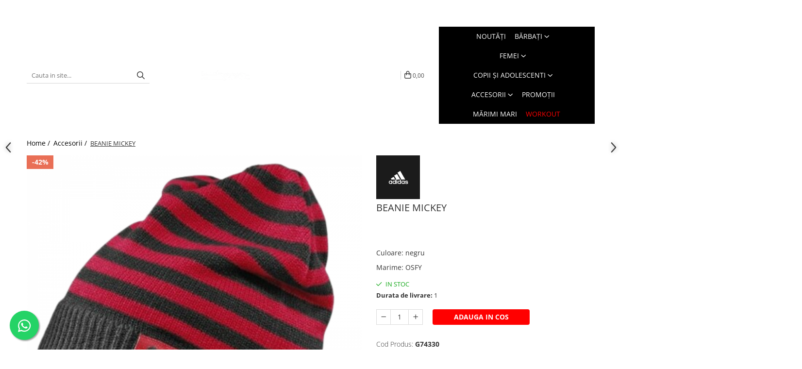

--- FILE ---
content_type: text/html; charset=UTF-8
request_url: https://www.armansport.ro/theme/default.js?v=41767620504
body_size: 3352
content:
$(document).ready(function () {

	if ($('.main-header .FH').length){
		// FASHION DEPTH  ==========
		var fullMenu = '';
		$('ul.base-menu li.ifDrop').each(function(){
			fullMenu = fullMenu + '<li class="menu-drop">'+$(this).html()+'</li>';
		});
		$('.nav-menu.base-menu').addClass('container-h');
		$('ul.base-menu li.all-product-button').remove();
		$('ul.base-menu').prepend(fullMenu);
		$('ul.base-menu li > a > i').removeClass('fa-angle-right');
		$('ul.base-menu li > a > i').addClass('fa-angle-down');
		$('ul.base-menu ul.drop-list').each(function(){
			if(!$(this).parent('div.menu-dd').length){
				$('<div class="menu-dd"> </div>').insertBefore($(this));
			}
		})
		$('div.menu-dd').each(function(){
			var image = $(this).next('ul.drop-list').find('li.image').html();
			var slider = $(this).next('ul.drop-list').find('li.slider-menu').html();
			$(this).next('ul.drop-list').find('li.image').remove();
			$(this).next('ul.drop-list').find('li.slider-menu').remove();
			var subcat = $(this).next('ul.drop-list').html();
			if(subcat != undefined){
				var w = $(this).next('ul.drop-list').hasClass('w60') ? 'w60' : 'w100';
				$(this).next('ul.drop-list').remove();
				$(this).append('<ul class="drop-list clearfix '+w+'">'+subcat+'</ul>');
				if ( $(image).length ) {
					$(this).append('<div class="cat-img fr">'+image+'</div>');
				}
				if ( $(slider).length ) {
					$(this).append('<div class="slider-menu fl w100">'+slider+'</div>');
				}
			}
		});
		
		// BASE MENU  ==========
		$('ul.base-menu').show();
	};

	// FIXED HEADER
	function fixNav(){
		if (!$('.cart-menu').length && !$('.-g-template-black-friday').length){
			var nav = $('.main-header');
			var pos = nav.height();
			var posDelay = nav.height()*2;
			var prevScroll = 0;
			
			nav.addClass('fix-nav');
			
			$(window).scroll(function () {
				var fix = ($(this).scrollTop() > posDelay) ? true : false;
				if(fix){
					nav.addClass('fade-menu', fix);
					setTimeout(function() {
						nav.addClass('animate-menu');
					}, 250);
					$('body').css('margin-top', pos);
					if($(this).scrollTop() > prevScroll){
						nav.removeClass('active-menu');
					}else{
						nav.addClass('active-menu');
					}
				}else{
					$('body').css('margin-top', 0);
					nav.removeClass('fade-menu active-menu animate-menu', fix);
				}
				prevScroll = $(this).scrollTop();
			});
		}
	}
	$.Gomag.bind('Widget/Add/After', function(){
		fixNav();
		
		// BF SIDEBAR + MENU STICKY
		if($('.-g-template-black-friday').length){
			$('.main-header').css({'top' : '-' + ($('.discount-tape').height() + $('.top-head-bg').height()) + 'px'});
		}
		if($( window ).width() > 991 && $('.-g-template-black-friday').length){
			$('.landing-h .side-menu.fixed').css({'top' : $('#navigation').outerHeight() + 20 + 'px'});
		}
	})
	
	// FASHION MENU ==========
	function Menu(){
		$('.menu-dd').each(function() {
			var $this = $(this);
			var Nli = $this.find('li').length;
			var Nlink = $this.find('a').length;
			var Ncol = Math.ceil(Nlink / 15);
			var Mbanner = $this.find('.cat-img').length;
			
			Ncol = Ncol == 0 ? 1 : Ncol; 
			col = Nli > Ncol ? Ncol : Nli;
			col = (col + (Mbanner ? 1 : 0) > 4) ? 4 : col;
			$this.addClass('column' + col);
			if (Mbanner){$this.addClass('banner');};
			if ($this.find('li span > a').length == 0){
				$this.addClass('no-sub');
			};
		});
	};
	Menu();
	
	$('.main-header .menu-drop').hover(function() {
		$('.main-header .menu-drop .menu-dd').removeClass('open');
		$(this).children('.menu-dd').stop().addClass('open');
		if ( $('.slide-item-menu').length ) {
			$('.slide-item-menu').owlCarousel({items:1,navigation:!0,pagination:!1});
		
			// get owl element
			var owl = $('.slide-item-menu');

			// get owl instance from element
			var owlInstance = owl.data('owlCarousel');

			// if instance is existing
			if(owlInstance != null)
			owlInstance.reinit();
		};
	},function() {
		$('.main-header .menu-drop .menu-dd').removeClass('open');
	});
	
	 $(document).on('click', '.search-m', function() {
		$('.search-toggle').toggleClass('visible');
		$('.main-header').toggleClass('search-active');
	});
	
	$('.search-form-box.search-toggle').prepend('<a class="search-modal -g-no-url" href="#"><i style="" class="fa fa-times search-close" aria-hidden="true"></i></a>');
	
	$(document).on('click', '.search-modal', function(event) { 
		event.preventDefault(); 
		$('.main-header .acount-section .search-m').click();
		$('#_autocompleteSearchMobileToggle').val('');
	});

});

function adjustMenuPosition() {
	$('.nav-menu-hh .menu-dd').each(function() {
		$(this).css('left', 0);

		const menudd = $(this)[0].getBoundingClientRect();

		if (menudd.right >= window.innerWidth - 60) {
			const offset = menudd.right - window.innerWidth + 60;
			$(this).css('left', `-${offset}px`);
		} else {
			$(this).css('left', 0);
		}
	});
}

window.onload = function() {
	adjustMenuPosition();
};

try {
/**
* Scrie aici codul tau Javascript...
*/

// Variabila globală pentru controlul logării
var enableLogging = false; // setează pe `true` / false pentru a permite console.log


// Funcție care creează butonul flotant dacă nu există și setează logica de vizibilitate
function manageFloatingButtonVisibility(addToCartButton) {
    let floatingButton = document.querySelector(".floating-add-to-cart");
    if (enableLogging) console.log("aaaaaa");

    if(floatingButton && (floatingButton.classList.contains('deleted') || floatingButton.classList.contains('-g-addtocart-button-disabled'))) {
        if (enableLogging) console.log("bbbbbb");
        floatingButton.className = "btn btn-cmd add2cart floating-add-to-cart hide";
        floatingButton.innerHTML = addToCartButton.innerHTML;
        floatingButton.onclick = addToCartButton.onclick;
    }

    // Creeaza butonul flotant doar dacă nu există deja
    if (!floatingButton) {
        if (enableLogging) console.log("ccccccc");
        floatingButton = document.createElement("a");
        floatingButton.className = "btn btn-cmd add2cart floating-add-to-cart hide";
        floatingButton.innerHTML = addToCartButton.innerHTML;
        floatingButton.onclick = addToCartButton.onclick;
        document.body.appendChild(floatingButton);
    }

    // Returnează referința la butonul flotant pentru alte utilizări
    return floatingButton;
}

// Funcția care aplică logica pentru butonul flotant
function applyFloatingButton() {
    const addToCartButton = document.querySelector(".add-2-cart");
    
    if (addToCartButton) {
        
        // Creează sau gestionează butonul flotant
        const floatingButton = manageFloatingButtonVisibility(addToCartButton);

        // Foloseste IntersectionObserver pentru a detecta când butonul iese din vizibilitate
        const observer = new IntersectionObserver(function(entries) {
            // Verifică din nou existența butonului și actualizează vizibilitatea
            const floatingButtonUpdated = document.querySelector(".floating-add-to-cart");
            const addToCartButtonUpdated = document.querySelector(".add-2-cart");

            if (enableLogging) console.log("hide: ", floatingButtonUpdated.classList.contains('hide'))
            if (enableLogging) console.log("show: ", floatingButtonUpdated.classList.contains('show'))
            if (enableLogging) console.log("intersecting: ", entries[0].isIntersecting) // true = e vizibil, false = nu e vizibil atc
 
            if (addToCartButtonUpdated && !entries[0].isIntersecting && floatingButtonUpdated && floatingButtonUpdated.classList.contains('hide')) {
                floatingButton.classList.add('show');
                floatingButton.classList.remove('hide');
            }

            if (addToCartButtonUpdated && entries[0].isIntersecting && floatingButtonUpdated && floatingButtonUpdated.classList.contains('show')) {
                floatingButton.classList.remove('show');
                floatingButton.classList.add('hide');
            }
        });

        observer.observe(addToCartButton);

    } else {
        if (enableLogging) console.log("55555");
        let floatingButton = document.querySelector(".floating-add-to-cart");
        if(floatingButton && floatingButton.classList.contains('show')) {
            floatingButton.classList.remove('show');
            floatingButton.classList.add('hide');
            floatingButton.classList.add('deleted');
        }
    }
}


// ==============================================
// Funcția principală care modifică toate elementele
// ==============================================
function modifyElements() {
    applyFloatingButton(); // floating add to cart
}

(function insertViewerCounter(targetSelector) {
    let viewers = Math.floor(Math.random() * (30 - 15 + 1)) + 15;
    
    const minViewers = 10;
    const maxViewers = 30;

    const target = document.querySelector(targetSelector);
    if (!target) return console.warn("Elementul țintă nu a fost găsit:", targetSelector);

    const container = document.createElement("div");
    container.style.display = "inline-flex";
    container.style.alignItems = "center";
    container.style.gap = "6px";
    container.style.fontSize = "14px";
    container.style.fontWeight = "600";
    container.style.color = "#333";
    container.style.background = "#fff";
    container.style.padding = "10px 14px";
    container.style.borderRadius = "8px";
    container.style.boxShadow = "2px 2px 10px rgba(0,0,0,0.08)";

    const svg = document.createElementNS("http://www.w3.org/2000/svg", "svg");
    svg.setAttribute("viewBox", "0 0 576 512");
    svg.setAttribute("width", "22");
    svg.setAttribute("height", "22");
    svg.style.fill = "#007bff";
    svg.innerHTML = `<path fill="currentColor" d="M572.52 241.4C518.9 135.4 410.9 64 288 64S57.1 135.4 3.5 241.4a32.34 32.34 0 0 0 0 29.1C57.1 376.6 165.1 448 288 448s230.9-71.4 284.5-177.4a32.34 32.34 0 0 0 0-29.2zM288 400c-97 0-183.4-53.3-231.4-134.1a16.16 16.16 0 0 1 0-15.8C104.6 169.3 191 116 288 116s183.4 53.3 231.4 134.1a16.16 16.16 0 0 1 0 15.8C471.4 346.7 385 400 288 400zm0-256a88 88 0 1 0 88 88 88.1 88.1 0 0 0-88-88zm0 144a56 56 0 1 1 56-56 56.06 56.06 0 0 1-56 56z"/>`;

    const countSpan = document.createElement("span");
    countSpan.id = "viewers-count";
    countSpan.textContent = viewers;

    const textNode = document.createTextNode(" oameni se uită la acest produs");

    container.appendChild(svg);
    container.appendChild(countSpan);
    container.appendChild(textNode);
    target.appendChild(container);
    function updateCount() {
        let change = Math.floor(Math.random() * 7) - 3;
        viewers += change;

        if (viewers < minViewers) viewers = minViewers;
        if (viewers > maxViewers) viewers = maxViewers;

        countSpan.textContent = viewers;
        const next = Math.floor(Math.random() * (7000 - 3000 + 1)) + 3000;
        setTimeout(updateCount, next);
    }
    updateCount();

    const poppins = document.createElement("link");
    poppins.href = "https://fonts.googleapis.com/css2?family=Poppins:wght@400;600&display=swap";
    poppins.rel = "stylesheet";
    document.head.appendChild(poppins);
})(".detail-product-atributes");



// ==============================================
// Configurare MutationObserver
// ==============================================
const targetNode = document.body;
const config = { childList: true, subtree: true };
const observer = new MutationObserver(mutationsList => {
    mutationsList.forEach((mutation) => {
        observer.disconnect();
        if (mutation.type === 'childList') {
            modifyElements();
        }
        observer.observe(targetNode, config); // Repornește observatorul
    });
});

// Începem să observăm modificările în DOM
observer.observe(targetNode, config);
} catch (e) { console.log(e); }



--- FILE ---
content_type: text/css; charset=utf-8
request_url: https://gomagcdn.ro/domains2/armansport.ro/themes/fashion/css/custom.css?1767871755
body_size: 1579
content:
/* SPORT SELECT */
.text-main {color: #ff0000!important;}
.btn.btn-cmd{background:#f00;}
#logo,#logo img{margin:0 auto;}
.search-form-box input[type="text"] {border: none;border-bottom: 1px solid #d5d5d5;-webkit-border-radius: 0;-moz-border-radius: 0;border-radius: 0;}
.main.search-form-box .search-form{max-width:300px;}
.search-form-box.stickySearch{width:43%;}
.search-form-box.stickySearch .search-form{max-width:300px;}
.top-head, .main-header .cart {padding-top: 15px!important;padding-bottom: 15px!important;}
.acount-section ul li a{font-size:12px;}
.cart-header-btn .q-cart, .cart-m .q-cart {background: #f00;}
.main-menu ul li:last-child > a{color:#f00;}

.main-header .nav-menu > li:after {content: '';display: block;position: absolute;bottom: 0;left: 0;right: 0;margin: auto;width: 0;height: 3px;transition: all .2s ease-in;}
.main-header .nav-menu > li:nth-child(1):after {background: #00A550;}
.main-header .nav-menu > li:nth-child(2):after {background: #004D7C;}
.main-header .nav-menu > li:nth-child(3):after {background: #FED4C8;}
.main-header .nav-menu > li:nth-child(4):after {background: #1083C6;}
.main-header .nav-menu > li:nth-child(5):after {background: #F5A007;}
.main-header .nav-menu > li:nth-child(6):after {background: #7F7F7F;}
.main-header .nav-menu > li:last-child:after {background: #FF0000;}
.main-header .nav-menu > li:hover:after {width: 100%;}

.main-header .nav-menu{text-align:center;width:100%;}
.main-header .menu-dd{text-align:left;background:#000!important;box-shadow: 0 3px 8px #353535cf;}
.main-header .menu-dd li a{color: #fff!important;}
#navigation.sticky .nav-menu{width:auto;}
.main-header .all-product-button .menu-dd {top: 52px!important;}
.main-menu.fixed{background:#000!important;}
#navigation.sticky .fa-fix,.main-menu.fixed .cart2 i, .main-menu.fixed .cart2 a {color: #fff;}
.acount-section a.product-remove {color: #000!important;}
#navigation.sticky .cart-dd .product-remove i{color:#000;}
.bottom-section h4, .bottom-section h4 span {color: #fff;}
.bottom-section .custom-chk, .bottom-section .custom-chk a{font-size: 13px;color:#fff;}
.product-box .versionAttribute{margin-bottom:10px;}
.product-box:hover .image img {-webkit-transform: scale(1);-moz-transform: scale(1);-o-transform: scale(1);transform: scale(1);transition: none;}
.product-box .title {font-family: 'Open Sans', sans-serif;}
.product-box .versionAttribute {min-height: 65px;}
.product-box .versionAttribute a{display:inline-block;margin-bottom:4px;}
.product-box .versionAttribute a span {display: block;padding: 2px 5px;}

ul.resp-tabs-list {display: block;float:left;width:100%;border-top:1px solid #ddd;border-bottom:1px solid #ddd;}
h2.resp-accordion{display:none;}
.detail-tabs .resp-tabs-list li{padding: 14px!important;border:none!important;}
.detail-tabs .resp-tabs-list li.resp-tab-active:after {height: 2px; background: #f00;}
.detail-sld-similar{background:#e5e5e5!important;}
.detail-sld-similar .title-carousel .title {font-size: 34px;background: none;top:-18px;}
.detail-sld-similar .title-carousel {padding-top:0;}
.detail-sld-similar .title-carousel hr{display:none;}

.vertical-slider-box,.vertical-slide-img,.vertical-slide-img img{max-height: 700px!important;} 

.brand-h .holder {max-width: 900px!important;margin: 0 auto;}
.brand-h .brand-custom {padding: 10px;margin: 0 0 10px;}
.brand-h .brand-custom li {padding: 0 10px;max-height: 100%!important;margin: 0 auto;}
.brand-h .brand-custom li a img {height:auto!important;max-height: 160px!important;margin: 0 auto;}

.product-box .figcaption{text-align:left;}
.product-box .brand{font-weight:700;text-transform:uppercase;}
.product-box .title{padding:0;}
.product-box .versionAttribute{display:none;margin-bottom:0;}
.product-box .versionAttribute.loaded{display:block;}
.product-icon-box {left: 0;width: 100%;}
.product-icon-box .icon, .product-box .icon {width: 55px;height: 28px;line-height: 28px;margin: 0;-webkit-border-radius: 0;-moz-border-radius: 0;border-radius: 0;font-weight: 700;}
.product-icon-box .icon.new{float:right;}
.product-box .image {height: 300px;}
.carousel-slide .product-box .versionAttribute {overflow: hidden;min-height:auto;height: auto;}

/* sliders navigation */
#main-bnn .owl-prev, 
#main-bnn .owl-next,
.carousel-slide .owl-prev, 
.carousel-slide .owl-next{display:block;}
/*
#main-bnn .owl-theme .owl-controls .owl-buttons div{color:#FFF;zoom:1;font-size:12px;text-indent:-9999px;width:55px;height:55px;position:absolute;visibility:hidden;text-indent:0;transition:all .2s ease-in;}
#main-bnn .owl-next:before,#main-bnn .owl-prev:before{display: block;font: normal normal normal 14px/1 FontAwesome;font-size: inherit;text-rendering: auto;-webkit-font-smoothing: antialiased;-moz-osx-font-smoothing: grayscale;color: #444;font-size: 35px;visibility: visible;line-height: 55px;text-align: center;background: #ddd;}

#main-bnn .owl-next:before{content: '\f105';}
#main-bnn .owl-prev:before{content: '\f104';}

.carousel-slide .owl-theme .owl-controls .owl-buttons div{color:#FFF;zoom:1;font-size:12px;text-indent:-9999px;width:45px;height:45px;position:absolute;visibility:hidden;opacity:1;text-indent:0;transition:all .2s ease-in;}
.carousel-slide .owl-next:before,.carousel-slide .owl-prev:before{display: block;font: normal normal normal 14px/1 FontAwesome;font-size: inherit;text-rendering: auto;-webkit-font-smoothing: antialiased;-moz-osx-font-smoothing: grayscale;color: #444;font-size: 30px;visibility: visible;line-height: 45px;text-align: center;background:#ddd;}
.carousel-slide .owl-prev, .carousel-slide .owl-next{display:block;}
.carousel-slide .owl-next:before{content: '\f105';padding-left: 2px;}
.carousel-slide .owl-prev:before{content: '\f104';padding-right: 2px;}
*/
.brand-h{padding:0 15px 20px;}

@media screen and (min-width: 767px){
	.detail-title, .detail-prod-attr{width:40%;}
	.detail-slider-holder{width:60%;}
}
@media screen and (max-width: 767px){
	ul.resp-tabs-list {display: none;}
	h2.resp-accordion{display:block}
	.available-ms{margin:0 auto;}
	.prod-attr-h{text-align:center;}
	.__optionSelector{float:none;}
	#main-bnn .owl-prev {left: 10px;}
	#main-bnn .owl-next {right: 10px;}
	#main-bnn .owl-theme .owl-controls .owl-buttons div {width: 45px;height: 45px;}
	#main-bnn .owl-next:before, #main-bnn .owl-prev:before {font-size: 30px;line-height: 45px;}
}
@media screen and (max-width: 400px){
.product-box .image {height: 160px;}
.product-box .versionAttribute {overflow: hidden;height: 65px;}
}